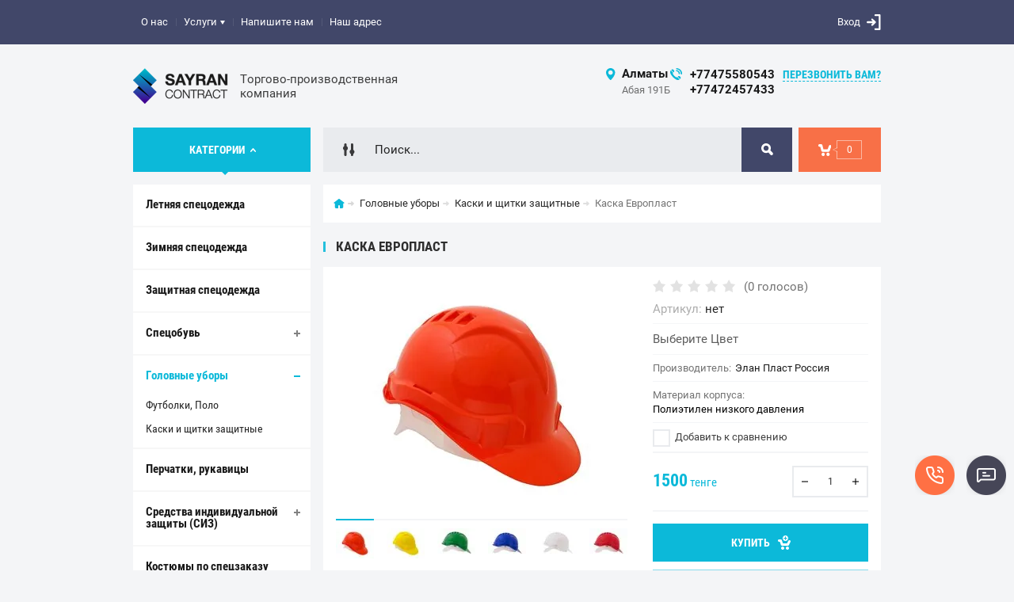

--- FILE ---
content_type: text/html; charset=utf-8
request_url: https://profodezhda.kz/kaska-evroplast
body_size: 14663
content:

	<!doctype html><html lang="ru"><head><meta charset="utf-8"><meta name="robots" content="all"/><title>Каска Европласт</title><meta name="description" content="Каска Европласт"><meta name="keywords" content="Каска Европласт"><meta name="SKYPE_TOOLBAR" content="SKYPE_TOOLBAR_PARSER_COMPATIBLE"><meta name="viewport" content="width=device-width, initial-scale=1.0, maximum-scale=1.0, user-scalable=no"><meta name="format-detection" content="telephone=no"><meta http-equiv="x-rim-auto-match" content="none"><meta id="themeColor" name="theme-color" content=""><script src="/g/libs/jquery/1.10.2/jquery.min.js"></script>	<link rel="stylesheet" href="/g/css/styles_articles_tpl.css">

            <!-- 46b9544ffa2e5e73c3c971fe2ede35a5 -->
            <script src='/shared/s3/js/lang/ru.js'></script>
            <script src='/shared/s3/js/common.min.js'></script>
        <link rel='stylesheet' type='text/css' href='/shared/s3/css/calendar.css' /><link rel="stylesheet" href="/g/libs/lightgallery-proxy-to-hs/lightgallery.proxy.to.hs.min.css" media="all" async>
<script src="/g/libs/lightgallery-proxy-to-hs/lightgallery.proxy.to.hs.stub.min.js"></script>
<script src="/g/libs/lightgallery-proxy-to-hs/lightgallery.proxy.to.hs.js" async></script>
<link rel="icon" href="/favicon.jpg" type="image/jpeg">

<!--s3_require-->
<link rel="stylesheet" href="/g/basestyle/1.0.1/user/user.css" type="text/css"/>
<link rel="stylesheet" href="/g/basestyle/1.0.1/user/user.gray.css" type="text/css"/>
<script type="text/javascript" src="/g/basestyle/1.0.1/user/user.js" async></script>
<!--/s3_require-->
			
		
		
		
			<link rel="stylesheet" type="text/css" href="/g/shop2v2/default/css/theme.less.css">		
			<script type="text/javascript" src="/g/printme.js"></script>
		<script type="text/javascript" src="/g/shop2v2/default/js/tpl.js"></script>
		<script type="text/javascript" src="/g/shop2v2/default/js/baron.min.js"></script>
		
			<script type="text/javascript" src="/g/shop2v2/default/js/shop2.2.js"></script>
		
	<script type="text/javascript">shop2.init({"productRefs": {"666515508":{"cvet":{"503820b404074320731ea1486664b290":["817200908"],"1c5303916ee1d1b931d54429ce4a445e":["817200708"],"c9f1fc6e0bcb43f93afd62612ddca0f2":["817201108"],"e64e9d48b98ad4a0cb6323cdd84ca007":["817201308"],"ab8aa0117596c492af8389df445c4499":["817201508"]},"material_korpusa":{"\u041f\u043e\u043b\u0438\u044d\u0442\u0438\u043b\u0435\u043d \u043d\u0438\u0437\u043a\u043e\u0433\u043e \u0434\u0430\u0432\u043b\u0435\u043d\u0438\u044f":["817200708","817200908","817201108","817201308","817201508"]},"rabocaa_temperatura":{"\u043e\u0442 \u221230\u00b0\u0421\u00a0\u0434\u043e +50\u00b0\u0421\u00a0\u00a0":["817200708"],"\u043e\u0442 \u221230\u00b0\u0421 \u0434\u043e +50\u00b0\u0421":["817200908","817201108","817201308","817201508"]},"zasitnye_svojstva":{"\u0417\u0430\u0449\u0438\u0442\u0430 \u043e\u0442\u00a0\u0432\u043e\u0437\u0434\u0435\u0439\u0441\u0442\u0432\u0438\u044f \u044d\u043b\u0435\u043a\u0442\u0440\u0438\u0447\u0435\u0441\u043a\u043e\u0433\u043e \u0442\u043e\u043a\u0430 \u043d\u0430\u043f\u0440\u044f\u0436\u0435\u043d\u0438\u0435\u043c \u0434\u043e\u00a0440 \u0412":["817200708"],"\u0417\u0430\u0449\u0438\u0442\u0430 \u043e\u0442 \u0432\u043e\u0437\u0434\u0435\u0439\u0441\u0442\u0432\u0438\u044f \u044d\u043b\u0435\u043a\u0442\u0440\u0438\u0447\u0435\u0441\u043a\u043e\u0433\u043e \u0442\u043e\u043a\u0430 \u043d\u0430\u043f\u0440\u044f\u0436\u0435\u043d\u0438\u0435\u043c \u0434\u043e 440 \u0412":["817200908","817201108","817201308","817201508"]}}},"apiHash": {"getPromoProducts":"4f5f13708facc48b9f35f3d868eaefd5","getSearchMatches":"0ff3a56d19d4ee98358981b0db85ca88","getFolderCustomFields":"787f4a9b81a919c8e3740cbe23fdf5fa","getProductListItem":"1c73cb4dadcf102d1da3a0100829c201","cartAddItem":"ca258fd7c5c98f504387dc743ff76e29","cartRemoveItem":"dc9ff75538af01d37113737f877e49af","cartUpdate":"2069982d43ec5b3bd330a0b481526b8d","cartRemoveCoupon":"5c8cd0f0fd485ac806a24a76000cace0","cartAddCoupon":"569e141062970032a3581a2e6637bc79","deliveryCalc":"71013f09ce80947787cf1f0ac93ee633","printOrder":"7b6c2093b9b62d707ae40250c3b84f99","cancelOrder":"be056445cd15c628b9d22d65df59d607","cancelOrderNotify":"85d3641c607e0b92148c21edf258eec5","repeatOrder":"9c9df26873ab31b7bbf97c90d0d7ed1e","paymentMethods":"27625955fd4b94a624b46db49ae5ea68","compare":"3fe9891ff95a1e0cecc1628c115a8579"},"hash": null,"verId": 5575130,"mode": "product","step": "","uri": "/glavnaya","IMAGES_DIR": "/d/","my": {"list_picture_enlarge":true,"accessory":"\u0410\u043a\u0441\u0441\u0435\u0441\u0441\u0443\u0430\u0440\u044b","kit":"\u041d\u0430\u0431\u043e\u0440","recommend":"\u0420\u0435\u043a\u043e\u043c\u0435\u043d\u0434\u0443\u0435\u043c\u044b\u0435","similar":"\u041f\u043e\u0445\u043e\u0436\u0438\u0435","modification":"\u041c\u043e\u0434\u0438\u0444\u0438\u043a\u0430\u0446\u0438\u0438","unique_values":true,"pricelist_options_toggle":true,"image_cart_width":"368","image_cart_height":"564"},"shop2_cart_order_payments": 3,"cf_margin_price_enabled": 0,"maps_yandex_key":"","maps_google_key":""});</script>
<style type="text/css">.product-item-thumb {width: 272px;}.product-item-thumb .product-image, .product-item-simple .product-image {height: 330px;width: 272px;}.product-item-thumb .product-amount .amount-title {width: 176px;}.product-item-thumb .product-price {width: 222px;}.shop2-product .product-side-l {width: 180px;}.shop2-product .product-image {height: 180px;width: 180px;}.shop2-product .product-thumbnails li {width: 50px;height: 50px;}</style>
 <link rel="stylesheet" href="/t/v992/images/theme2/theme.scss.css"><!--[if lt IE 10]><script src="/g/libs/ie9-svg-gradient/0.0.1/ie9-svg-gradient.min.js"></script><script src="/g/libs/jquery-placeholder/2.0.7/jquery.placeholder.min.js"></script><script src="/g/libs/jquery-textshadow/0.0.1/jquery.textshadow.min.js"></script><script src="/g/s3/misc/ie/0.0.1/ie.js"></script><![endif]--><!--[if lt IE 9]><script src="/g/libs/html5shiv/html5.js"></script><![endif]-->
<!-- Google tag (gtag.js) -->
<script async src="https://www.googletagmanager.com/gtag/js?id=G-WMWK5Q7N7H">;
</script>
<script>
window.dataLayer = window.dataLayer || [];
function gtag(){dataLayer.push(arguments);}
gtag('js', new Date());

gtag('config', 'G-WMWK5Q7N7H');
</script>
<link rel="stylesheet" href="/t/v992/images/css/bdr_addons.scss.css"><link rel="stylesheet" href="/g/libs/jquery-slick/1.9.0/slick.css"><link rel="stylesheet" href="/t/v992/images/site.addons.scss.css"></head><body><div class="site-wrapper"><div class="fixed-btn-block-wr"><div class="callback-fixed-btn"><span></span></div><div class="go_up"></div></div><div class="callback-form-wr"><div class="callback-form-in"><div class="close-btn"></div><div class="tpl-anketa" data-api-url="/-/x-api/v1/public/?method=form/postform&param[form_id]=26167308&param[tpl]=global:shop2.2.51-form.minimal.tpl" data-api-type="form">
	
			<div class="title">Обратная связь</div>		<form method="post" action="/">
		<input type="hidden" name="form_id" value="global:shop2.2.51-form.minimal.tpl">
		<input type="hidden" name="tpl" value="global:shop2.2.51-form.minimal.tpl">
		<input type="hidden" name="placeholdered_fields" value="">
									        <div class="tpl-field type-text field-required">
	          <div class="field-title">Ваше имя или название организации: <span class="field-required-mark">*</span></div>	          <div class="field-value">
	          		            	<input required  type="text" size="30" maxlength="100" value="" name="d[0]" />
	            	            	          </div>
	        </div>
	        						        <div class="tpl-field type-text field-required">
	          <div class="field-title">Ваш E-mail или телефон: <span class="field-required-mark">*</span></div>	          <div class="field-value">
	          		            	<input required  type="text" size="30" maxlength="100" value="" name="d[1]" />
	            	            	          </div>
	        </div>
	        						        <div class="tpl-field type-textarea">
	          <div class="field-title">Комментарий:</div>	          <div class="field-value">
	          		            	<textarea  cols="50" rows="7" name="d[2]"></textarea>
	            	            	          </div>
	        </div>
	        		
		
		<div class="tpl-field tpl-field-button">
			<button type="submit" class="tpl-form-button">Отправить</button>
		</div>
		<re-captcha data-captcha="recaptcha"
     data-name="captcha"
     data-sitekey="6LfLhZ0UAAAAAEB4sGlu_2uKR2xqUQpOMdxygQnA"
     data-lang="ru"
     data-rsize="invisible"
     data-type="image"
     data-theme="light"></re-captcha></form>
	
						
	</div>
</div></div><div class="top-line-wr"><div class="top-line-in"><div class="menu-blocks-btn"></div><div class="mobile-menu-blocks-wr"><div class="mobile-menu-blocks-in"><div class="mobile-menu-blocks-in-title"><span>Меню</span> <span class="close-btn"></span></div><nav class="menu-top-wr"><ul class="menu-top"><li><a href="/o-nas" >О нас</a></li><li><a href="/uslugi" >Услуги</a><ul class="level-2"><li><a href="/izgotovleniye-odezhdy-na-zakaz" >Пошив спецодежды на заказ</a></li></ul></li><li><a href="/napishite-nam" >Напишите нам</a></li><li><a href="/nash-adres" >Наш адрес</a></li></ul></nav></div></div><div class="top-line-right"><div class="block-user-wr">
	<div class="login-block-btn ">Вход</div>
	<div class="block-body">
		<div class="block-body-in">
			<div class="block-body-in-title"><span>Мой кабинет</span><span class="close-btn"></span></div>
							<form method="post" action="/user">
					<input type="hidden" name="mode" value="login">
					<div class="field name">
						<label class="field-title" for="login">Логин</label>
						<label class="input"><input type="text" name="login" id="login" tabindex="1" value=""></label>
					</div>
					<div class="field password clear-self">
						<label class="field-title" for="password">Пароль</label>
						<label class="input"><input type="password" name="password" id="password" tabindex="2" value=""></label>
					</div>
					<div class="field links">
						<button type="submit" class="btn-variant1"><span>Войти</span></button>
						<a href="/user/forgot_password" class="forgot">Забыли пароль?</a>
					</div>
						<a href="/user/register" class="register">Регистрация</a>
				<re-captcha data-captcha="recaptcha"
     data-name="captcha"
     data-sitekey="6LfLhZ0UAAAAAEB4sGlu_2uKR2xqUQpOMdxygQnA"
     data-lang="ru"
     data-rsize="invisible"
     data-type="image"
     data-theme="light"></re-captcha></form>
					</div>
	</div>
</div></div></div></div>
		<script>
			var panelColor = $('.top-line-wr').css('backgroundColor');
			$('#themeColor').attr('content', panelColor);
		</script>
		<div class="site-wrapper-in"><header role="banner" class="site-header" ><div class="site-header-in"><div class="company-block"><a class="company-logo" href="https://profodezhda.kz" title="На главную страницу"><img src=/thumb/2/2aV4unNxAyA9_zzHBYvqog/120r/d/logo_3.png alt="/"></a><div class="company-name-wr"><div class="company-activity">Торгово-производственная компания</div></div></div><div class="company-contacts"><div class="top-address"><span class="address-ico"></span><div class="top-address-block-city">Алматы</div><div class="top-address-block">Абая 191Б</div></div><div class="top-phone"><span class="phone-ico"></span><div class="top-phone-block"><div><a href="tel:+77475580543">+77475580543</a></div><div><a href="tel:+77472457433">+77472457433</a></div></div><a href="#" class="callback-btn-top"><span>перезвонить Вам?</span></a></div></div></div></header> <!-- .site-header --><div class="search-cart-block-wr" ><div class="search-cart-block-in"><div class="folder-block-btn-wr"><div class="folder-block-btn btn-variant1 active"><span>Категории</span></div></div><div class="search-block-wr "><div class="search-block-desk-btn"></div><div class="search-block-in"><div class="search-block-in2"><div class="search-block-in-title"><span>Поиск</span><span class="close-btn"></span></div><div class="site-search-wr"><form action="/search" method="get" class="site-search-form clear-self"><input type="text" class="search-text" name="search" onBlur="this.placeholder=this.placeholder==''?'Поиск...':this.placeholder" onFocus="this.placeholder=this.placeholder=='Поиск...'?'':this.placeholder;" placeholder="Поиск..." /><input type="submit" class="search-but" value=""/><re-captcha data-captcha="recaptcha"
     data-name="captcha"
     data-sitekey="6LfLhZ0UAAAAAEB4sGlu_2uKR2xqUQpOMdxygQnA"
     data-lang="ru"
     data-rsize="invisible"
     data-type="image"
     data-theme="light"></re-captcha></form></div>    
    
<div class="search-online-store">
    <div class="block-title"></div>
    <div class="block-body">
        <form class="dropdown" action="/glavnaya/search" enctype="multipart/form-data">
            <input type="hidden" name="sort_by" value="">
            
            

                        <div class="row search_price range_slider_wrapper field opened">
                <div class="row-title field-title"><span>Цена</span></div>
                <div class="field-body">
                    <div class="price_range clear-self">
                        <span class="low-wr"><span>от</span> <input name="s[price][min]" type="text" size="5" class="small low" value="0" /></span>
                        <span class="hight-wr"><span>до</span> <input name="s[price][max]" type="text" size="5" class="small hight" data-max="200000" value="200000" /></span>
                    </div>
                    <div class="input_range_slider"></div>
                </div>
            </div>
            
                            <div class="field text ">
                    <label class="field-title" for="s[name]"><span>Название</span></label>
                    <div class="field-body">
                        <label class="input"><input type="text" name="s[name]" id="s[name]" value=""></label>
                    </div>
                </div>
            
                            <div class="field text ">
                    <label class="field-title" for="s[article"><span>Артикул</span></label>
                    <div class="field-body">
                        <label class="input"><input type="text" name="s[article]" id="s[article" value=""></label>
                    </div>
                </div>
            
                            <div class="field text ">
                    <label class="field-title" for="search_text"><span>Текст</span></label>
                    <div class="field-body">
                        <label class="input"><input type="text" name="search_text" id="search_text"  value=""></label>
                    </div>
                </div>
                        
                            <div class="field select ">
                    <span class="field-title"><span>Выберите категорию</span></span>
                    <div class="field-body">
                        <select name="s[folder_id]" id="s[folder_id]">
                            <option value="">Все</option>
                                                                                                                                                            <option value="141533708" >
                                         Летняя спецодежда
                                    </option>
                                                                                                                                <option value="141533908" >
                                         Зимняя спецодежда
                                    </option>
                                                                                                                                <option value="141537708" >
                                         Защитная спецодежда
                                    </option>
                                                                                                                                <option value="141534108" >
                                         Спецобувь
                                    </option>
                                                                                                                                <option value="141537108" >
                                        &raquo; Летняя обувь
                                    </option>
                                                                                                                                <option value="141537308" >
                                        &raquo; Зимняя обувь
                                    </option>
                                                                                                                                <option value="141538108" >
                                        &raquo;&raquo; Шипы для обуви
                                    </option>
                                                                                                                                <option value="141534308" >
                                        &raquo; Резиновая обувь
                                    </option>
                                                                                                                                <option value="141534508" >
                                         Головные уборы
                                    </option>
                                                                                                                                <option value="141536908" >
                                        &raquo; Футболки, Поло
                                    </option>
                                                                                                                                <option value="141534708" >
                                        &raquo; Каски и щитки защитные
                                    </option>
                                                                                                                                <option value="141535308" >
                                         Перчатки, рукавицы
                                    </option>
                                                                                                                                <option value="141536108" >
                                         Средства индивидуальной защиты (СИЗ)
                                    </option>
                                                                                                                                <option value="141536308" >
                                        &raquo; Защита органов зрения
                                    </option>
                                                                                                                                <option value="141536508" >
                                        &raquo; Защита органов дыхания
                                    </option>
                                                                                                                                <option value="141536708" >
                                        &raquo; Защита органов слуха
                                    </option>
                                                                                                                                <option value="141537908" >
                                        &raquo; Защита от падения с высоты
                                    </option>
                                                                                                                                <option value="86002005" >
                                         Костюмы по спецзаказу
                                    </option>
                                                                                    </select>
                    </div>
                </div>

                <div id="shop2_search_custom_fields"></div>
            
                                        <div class="field select ">
                    <span class="field-title"><span>Производитель</span></span>
                    <div class="field-body">
                        <select name="s[vendor_id]">
                            <option value="">Все</option>          
                                                            <option value="23239308" >3M</option>
                                                            <option value="23239508" >Bicap Италия</option>
                                                            <option value="23239708" >Safety Pro</option>
                                                            <option value="7682405" >SAYRAN CONTRACT</option>
                                                            <option value="23239908" >Артак  Обувь Россия</option>
                                                            <option value="23240108" >Китай</option>
                                                            <option value="23240308" >ООО &quot;Завод Луч&quot;</option>
                                                            <option value="23240508" >РОСОМЗ®</option>
                                                            <option value="23240708" >Талан обувная фабрика</option>
                                                            <option value="23240908" >Элан Пласт Россия</option>
                                                    </select>
                    </div>
                </div>
                                        <div class="field select ">
                    <span class="field-title"><span>Новинка</span></span>
                    <div class="field-body">
                        <select name="s[new]">
                            <option value="">Все</option>
                            <option value="1">да</option>
                            <option value="0">нет</option>
                        </select>
                    </div>
                </div>
            
                            <div class="field select ">
                    <span class="field-title"><span>Спецпредложение</span></span>
                    <div class="field-body">
                        <select name="s[special]">
                            <option value="">Все</option>
                            <option value="1">да</option>
                            <option value="0">нет</option>
                        </select>
                    </div>
                </div>
            
                            <div class="field select">
                    <span class="field-title"><span>Результатов на странице</span></span>
                    <div class="field-body">
                        <select name="s[products_per_page]">
                                                                                                                        <option value="5">5</option>
                                                                                            <option value="20">20</option>
                                                                                            <option value="35">35</option>
                                                                                            <option value="50">50</option>
                                                                                            <option value="65">65</option>
                                                                                            <option value="80">80</option>
                                                                                            <option value="95">95</option>
                                                    </select>
                    </div>
                </div>
            
            <div class="submit">
                <button type="submit" class="search-btn btn-variant1">Найти</button>
            </div>
        <re-captcha data-captcha="recaptcha"
     data-name="captcha"
     data-sitekey="6LfLhZ0UAAAAAEB4sGlu_2uKR2xqUQpOMdxygQnA"
     data-lang="ru"
     data-rsize="invisible"
     data-type="image"
     data-theme="light"></re-captcha></form>
    </div>
</div><!-- Search Form --></div></div></div><div id="shop2-cart-preview" class="my-cart-body-wr">
		<div class="my-cart-title">
		<span>0</span>
	</div>
	<div class="my-cart-body">
		<div class="my-cart-body-in">
			<div class="my-cart-body-in-title"><span>Корзина</span><span class="close-btn"></span></div>
							<div>Ваша корзина пуста</div>
	                </div>
	</div>
</div><!-- Cart Preview --></div></div><div class="site-container"><aside role="complementary" class="site-sidebar left  viewedBlockNone lastnewsBlockNone"><div class="folders-block-wr opened"><div class="folders-block-in"><ul class="folders-ul"><li><a href="/letnyaya-spetsodezhda" ><span>Летняя спецодежда</span></a></li><li><a href="/zimnyaya-specodezhda" ><span>Зимняя спецодежда</span></a></li><li><a href="/zashchitnaya-specodezhda" ><span>Защитная спецодежда</span></a></li><li><a href="/spetsobuv" ><span>Спецобувь</span></a><ul class="level-2"><li><a href="/letnyaya-obuv" ><span>Летняя обувь</span></a></li><li><a href="/zimnyaya-obuv" ><span>Зимняя обувь</span></a><ul class="level-3"><li><a href="/shipy-dlya-obuvi" ><span>Шипы для обуви</span></a></li></ul></li><li><a href="/rezinovaya-obuv" ><span>Резиновая обувь</span></a></li></ul></li><li class="opened"><a href="/golovnye-ubory" ><span>Головные уборы</span></a><ul class="level-2"><li><a href="/futbolki-polo" ><span>Футболки, Поло</span></a></li><li class="opened active"><a href="/kaski-zashchitnye" ><span>Каски и щитки защитные</span></a></li></ul></li><li><a href="/perchatki-rukavitsy" ><span>Перчатки, рукавицы</span></a></li><li><a href="/sredstva-individualnoy-zashchity-siz" ><span>Средства индивидуальной защиты (СИЗ)</span></a><ul class="level-2"><li><a href="/zashchita-organov-zreniya" ><span>Защита органов зрения</span></a></li><li><a href="/zashchita-organov-dykhaniya" ><span>Защита органов дыхания</span></a></li><li><a href="/zashchita-organov-slukha" ><span>Защита органов слуха</span></a></li><li><a href="/zashchita-ot-padeniya-s-vysoty" ><span>Защита от падения с высоты</span></a></li></ul></li><li><a href="/kostyumy-po-speczakazu" ><span>Костюмы по спецзаказу</span></a></li></ul></div></div><div class="edit-block-wr"><div class="edit-block-body-wr"><div class="edit-block-title">Уважаемые клиенты! Рады сообщить вам о новом поступлении товара</div><div class="edit-block-body"><a href="/aktsii">Уважаемые клиенты! Рады сообщить вам о&nbsp;<em>новом поступлении товара</em></a></div><div class="edit-block-timer-wr"><div class="edit-block-timer-title">До конца акции осталось:</div><div class="edit-block-timer">12.10.2017 10:46</div></div></div><div class="edit-block-pic"><img src=/thumb/2/Cg8cfA9loeMMvxu__pLW4A/192r268/d/whatsapp_image_2025-04-15_at_140358.jpg alt="/"></div></div><nav class="menu-left-wr"><ul class="menu-left"><li><a href="/postavshikam" >Поставщикам</a></li><li><a href="/vakansii" >Вакансии</a></li><li><a href="/usloviya-sotrudnichestva" >Условия сотрудничества</a></li><li class="opened active"><a href="/" >Главная</a></li></ul></nav><div class="block-informers"><img alt="54444122_4" height="400" src="/thumb/2/cNjKCgHOLfOL4GjvvIa30w/r/d/54444122_4.jpg" style="border-width: 0" width="224" /></div></aside> <!-- .site-sidebar.left --><main role="main" class="site-main"><div class="site-main__inner"><div class="path-wrapper">
<div class="site-path" data-url="/"><a href="/"><span>Главная</span></a> <a href="/golovnye-ubory"><span>Головные уборы</span></a> <a href="/kaski-zashchitnye"><span>Каски и щитки защитные</span></a> <span>Каска Европласт</span></div></div><h1>Каска Европласт</h1><div class="site-content-body bgNone">
	<div class="shop2-cookies-disabled shop2-warning hide"></div>
	
	
	
		
							
			
							
			
							
			
		
					<div class="shop2-product-mode-wr">
	<form 
		method="post" 
		action="/glavnaya?mode=cart&amp;action=add" 
		accept-charset="utf-8"
		class="product-shop2 clear-self">

		<input type="hidden" name="kind_id" value="817200708"/>
		<input type="hidden" name="product_id" value="666515508"/>
		<input type="hidden" name="meta" value='{&quot;cvet&quot;:&quot;1c5303916ee1d1b931d54429ce4a445e&quot;,&quot;material_korpusa&quot;:&quot;\u041f\u043e\u043b\u0438\u044d\u0442\u0438\u043b\u0435\u043d \u043d\u0438\u0437\u043a\u043e\u0433\u043e \u0434\u0430\u0432\u043b\u0435\u043d\u0438\u044f&quot;,&quot;rabocaa_temperatura&quot;:&quot;\u043e\u0442 \u221230\u00b0\u0421\u00a0\u0434\u043e +50\u00b0\u0421\u00a0\u00a0&quot;,&quot;zasitnye_svojstva&quot;:&quot;\u0417\u0430\u0449\u0438\u0442\u0430 \u043e\u0442\u00a0\u0432\u043e\u0437\u0434\u0435\u0439\u0441\u0442\u0432\u0438\u044f \u044d\u043b\u0435\u043a\u0442\u0440\u0438\u0447\u0435\u0441\u043a\u043e\u0433\u043e \u0442\u043e\u043a\u0430 \u043d\u0430\u043f\u0440\u044f\u0436\u0435\u043d\u0438\u0435\u043c \u0434\u043e\u00a0440 \u0412&quot;}'/>
		
		<div class="product-l-side-wr">
			<div class="product-l-side">
				<div class="product-label">
														</div>
				<div class="product-image" title="Каска Европласт" >
										<div>
						<a href="/d/kaska_ora.jpg" itemprop="contentUrl" data-size="800x582">
		                	<img src="/thumb/2/54Hcq5A_rmKTYvFubM50Hw/368r564/d/kaska_ora.jpg"  />
		                </a>
		            </div>
	                	                					<div >
	                   <a href="/d/kaska_zhe.jpg" style="display: none;">
	                        <img src="/thumb/2/CQPeetoP7oA8UivSXGdrFw/368r564/d/kaska_zhe.jpg" alt="" />
	                    </a>
	                </div>
	                					<div >
	                   <a href="/d/kaska_zel.jpg" style="display: none;">
	                        <img src="/thumb/2/zDGNOREHPwHqx4jzIkmT1g/368r564/d/kaska_zel.jpg" alt="" />
	                    </a>
	                </div>
	                					<div >
	                   <a href="/d/kaska_sin2.jpg" style="display: none;">
	                        <img src="/thumb/2/Tw4HiG7WnPB3KTS6Q9a7yQ/368r564/d/kaska_sin2.jpg" alt="" />
	                    </a>
	                </div>
	                					<div >
	                   <a href="/d/kaska_bel.jpg" style="display: none;">
	                        <img src="/thumb/2/gmIDLGD4j7QFmpDMtoknUA/368r564/d/kaska_bel.jpg" alt="" />
	                    </a>
	                </div>
	                					<div >
	                   <a href="/d/dscf8023-1.jpg" style="display: none;">
	                        <img src="/thumb/2/Q4U2FqIA4RYa1u8QA_8nRg/368r564/d/dscf8023-1.jpg" alt="" />
	                    </a>
	                </div>
	                                </div>


	            	            <div class="product-thumbnails-wr">
	                <ul class="product-thumbnails">
	                    	                    <li class="active">
		                    <a href="/d/kaska_ora.jpg">
		                      <img src="/thumb/2/gJbL_mMnEFqbHaPuuTsOSQ/48r74/d/kaska_ora.jpg" alt=""  />
		                  	</a>
						</li>
	                    	                    	                        <li>
	                            <a href="/d/kaska_zhe.jpg">
	                                <img src="/thumb/2/h91fPxfr80yJ8kfaRKruCQ/48r74/d/kaska_zhe.jpg" alt="" />
	                            </a>
	                        </li>
	                    	                        <li>
	                            <a href="/d/kaska_zel.jpg">
	                                <img src="/thumb/2/paHFpDFKJREDdhqvYtiJgA/48r74/d/kaska_zel.jpg" alt="" />
	                            </a>
	                        </li>
	                    	                        <li>
	                            <a href="/d/kaska_sin2.jpg">
	                                <img src="/thumb/2/LQFPWDXJf9gdC2vm2a5xyw/48r74/d/kaska_sin2.jpg" alt="" />
	                            </a>
	                        </li>
	                    	                        <li>
	                            <a href="/d/kaska_bel.jpg">
	                                <img src="/thumb/2/EWaVUxiSMwa4NQ__PXp-2w/48r74/d/kaska_bel.jpg" alt="" />
	                            </a>
	                        </li>
	                    	                        <li>
	                            <a href="/d/dscf8023-1.jpg">
	                                <img src="/thumb/2/sMSNyHji2Dp_JQA6KgbpiQ/48r74/d/dscf8023-1.jpg" alt="" />
	                            </a>
	                        </li>
	                    	                </ul>
	            </div>
	            
									<div class="yashare">
						<script src="https://yastatic.net/es5-shims/0.0.2/es5-shims.min.js"></script>
						<script src="https://yastatic.net/share2/share.js"></script>
						
						
						<style type="text/css">
							div.yashare span.b-share a.b-share__handle img,
							div.yashare span.b-share a.b-share__handle span {
								background-image: url("https://yandex.st/share/static/b-share-icon.png");
							}
						</style>
					  	
						<div class="ya-share2" data-services="messenger,vkontakte,odnoklassniki,telegram,viber,whatsapp"></div>
					</div>
							</div>
		</div>
		<div class="product-r-side">
			
				
	<div class="tpl-rating-block"><div class="tpl-stars"><div class="tpl-rating" style="width: 0%;"></div></div><span>(0 голосов)</span></div>
			
	
					
	
	
					<div class="shop2-product-article"><span>Артикул:</span> нет</div>
	
				
							
		            
                        <div class="product-anonce">
                Выберите Цвет
            </div>
            
			<div class="details-product">

				<ul class="product-options"><li class="even"><div class="option-title">Производитель:</div><div class="option-body"><a href="/elan-plast-rossiya">Элан Пласт Россия</a></div></li><li class="odd"><div class="option-title">Материал корпуса:</div><div class="option-body">Полиэтилен низкого давления </div></li></ul>				
			<div class="product-compare">
			<label>
				<input type="checkbox" value="817200708"/>
				Добавить к сравнению
			</label>
		</div>
		
				
				<div class="shop2-clear-container"></div>
			</div>
							<div class="add-form">
					<div class="product-price">
							<div class="price-current">
		<strong>1500</strong> тенге			</div>
							
					</div>
						<div class="product-amount">
							<div class="shop2-product-amount">
				<button type="button" class="amount-minus">&#8722;</button><input type="text" name="amount" data-min="1" data-multiplicity="0" maxlength="4" value="1" /><button type="button" class="amount-plus">&#43;</button>
			</div>
						</div>

				</div>
				
			<button class="shop2-product-btn type-3 buy btn-variant1" type="submit">
			<span>Купить</span>
		</button>
	

<input type="hidden" value="Каска Европласт" name="product_name" />
<input type="hidden" value="https://profodezhda.kz/kaska-evroplast" name="product_link" />
								<div class="buy-one-click-wr">
					<a class="buy-one-click" href="#">Купить в один клик</a>
				</div>
                					</div>
	<re-captcha data-captcha="recaptcha"
     data-name="captcha"
     data-sitekey="6LfLhZ0UAAAAAEB4sGlu_2uKR2xqUQpOMdxygQnA"
     data-lang="ru"
     data-rsize="invisible"
     data-type="image"
     data-theme="light"></re-captcha></form><!-- Product -->
		



	<div id="product_tabs" class="shop-product-data">
					<ul class="shop-product-tabs">
				<li class="active-tab"><a href="#shop2-tabs-1"><span>Параметры</span></a></li><li ><a href="#shop2-tabs-2"><span>Описание</span></a></li><li ><a href="#shop2-tabs-3"><span>Модификации</span></a></li><li ><a href="#shop2-tabs-01"><span>Отзывы</span></a></li>
			</ul>

						<div class="shop-product-desc">
				
								<div class="desc-area active-area" id="shop2-tabs-1">
					<div class="shop2-product-params"><div class="product-params-tr even"><div class="product-params-title ">Цвет</div><div class="product-params-body">	
	
			
		<ul class="shop2-color-ext-list">
			<li style="background-color:#ff6600" class="shop2-color-ext-selected">
				<div>
											<img src="/g/spacer.gif" style="background: #ff6600;" width="96" height="96" alt="">
					
					Оранжевый
				</div>
			</li>
		</ul>

	
</div></div><div class="product-params-tr odd"><div class="product-params-title ">Материал корпуса</div><div class="product-params-body">Полиэтилен низкого давления </div></div><div class="product-params-tr even"><div class="product-params-title ">Рабочая температура</div><div class="product-params-body">от −30°С до +50°С   °С</div></div><div class="product-params-tr odd"><div class="product-params-title ">Защитные свойства</div><div class="product-params-body">Защита от воздействия электрического тока напряжением до 440 В </div></div></div>
					<div class="shop2-clear-container"></div>
				</div>
				
								<div class="desc-area " id="shop2-tabs-2">
					<h1>Защитная каска &quot;Европласт&quot;</h1>

<p>Материал корпуса&nbsp;&ndash; полиэтилен низкого давления&nbsp;<br />
Материал оголовья&nbsp;&ndash; полиэтилен высокого давления&nbsp;с пластиковым амортизатором<br />
Плавная реечная регулировка по&nbsp;размеру головы с&nbsp;<strong>52&nbsp;по&nbsp;66&nbsp;размеры&nbsp;</strong><br />
Универсальные слоты (евростандарт) для крепления наушников и&nbsp;щитков&nbsp;<br />
&nbsp;</p>

<p>Стандарты:&nbsp;EN&nbsp;397&nbsp;</p>
					<div class="shop2-clear-container"></div>
				</div>
								
								<div class="desc-area " id="shop2-tabs-3">
					<div class="shop-group-kinds">
						<div class="shop-group-kinds-in">
								
<div class="shop-kind-item">
		<form method="post" action="/glavnaya?mode=cart&amp;action=add" accept-charset="utf-8" class="shop-kind-item-in">
			<input type="hidden" name="kind_id" value="817200908" />
			<input type="hidden" name="product_id" value="666515508" />
			<input type="hidden" name="meta" value="{&quot;cvet&quot;:&quot;503820b404074320731ea1486664b290&quot;,&quot;material_korpusa&quot;:&quot;\u041f\u043e\u043b\u0438\u044d\u0442\u0438\u043b\u0435\u043d \u043d\u0438\u0437\u043a\u043e\u0433\u043e \u0434\u0430\u0432\u043b\u0435\u043d\u0438\u044f&quot;,&quot;rabocaa_temperatura&quot;:&quot;\u043e\u0442 \u221230\u00b0\u0421 \u0434\u043e +50\u00b0\u0421&quot;,&quot;zasitnye_svojstva&quot;:&quot;\u0417\u0430\u0449\u0438\u0442\u0430 \u043e\u0442 \u0432\u043e\u0437\u0434\u0435\u0439\u0441\u0442\u0432\u0438\u044f \u044d\u043b\u0435\u043a\u0442\u0440\u0438\u0447\u0435\u0441\u043a\u043e\u0433\u043e \u0442\u043e\u043a\u0430 \u043d\u0430\u043f\u0440\u044f\u0436\u0435\u043d\u0438\u0435\u043c \u0434\u043e 440 \u0412&quot;}" />
			<input type="hidden" name="amount" value="1" />

			<div class="product-image-wr">
	            <div class="product-image">
	                	                	                    <a href="/kaska-evroplast-1">
	                        <img src="/thumb/2/87mdzZRpU4PJHZ7BaBmCdQ/272r330/d/kaska_zhe.jpg" alt="Каска Европласт Жёлтая" title="Каска Европласт" />
	                    </a>
	                	            </div>
	        </div>

	        <div class="product-bot">
	            <div class="product-info-wr ">
	                	
	<div class="tpl-rating-block"><div class="tpl-stars"><div class="tpl-rating" style="width: 0%;"></div></div><span>(0 голосов)</span></div>
	                <div class="product-name"><a href="/kaska-evroplast-1">Каска Европласт Жёлтая</a></div>
	                	                	            </div>
	            <div class="product-bot-right btnNone">
	                	                <div class="product-price">
							<div class="price-current">
		<strong>1500</strong> тенге			</div>
	                    	
	                </div>
	                	                	            </div>
	        </div>

		<re-captcha data-captcha="recaptcha"
     data-name="captcha"
     data-sitekey="6LfLhZ0UAAAAAEB4sGlu_2uKR2xqUQpOMdxygQnA"
     data-lang="ru"
     data-rsize="invisible"
     data-type="image"
     data-theme="light"></re-captcha></form>
</div>	
<div class="shop-kind-item">
		<form method="post" action="/glavnaya?mode=cart&amp;action=add" accept-charset="utf-8" class="shop-kind-item-in">
			<input type="hidden" name="kind_id" value="817201108" />
			<input type="hidden" name="product_id" value="666515508" />
			<input type="hidden" name="meta" value="{&quot;cvet&quot;:&quot;c9f1fc6e0bcb43f93afd62612ddca0f2&quot;,&quot;material_korpusa&quot;:&quot;\u041f\u043e\u043b\u0438\u044d\u0442\u0438\u043b\u0435\u043d \u043d\u0438\u0437\u043a\u043e\u0433\u043e \u0434\u0430\u0432\u043b\u0435\u043d\u0438\u044f&quot;,&quot;rabocaa_temperatura&quot;:&quot;\u043e\u0442 \u221230\u00b0\u0421 \u0434\u043e +50\u00b0\u0421&quot;,&quot;zasitnye_svojstva&quot;:&quot;\u0417\u0430\u0449\u0438\u0442\u0430 \u043e\u0442 \u0432\u043e\u0437\u0434\u0435\u0439\u0441\u0442\u0432\u0438\u044f \u044d\u043b\u0435\u043a\u0442\u0440\u0438\u0447\u0435\u0441\u043a\u043e\u0433\u043e \u0442\u043e\u043a\u0430 \u043d\u0430\u043f\u0440\u044f\u0436\u0435\u043d\u0438\u0435\u043c \u0434\u043e 440 \u0412&quot;}" />
			<input type="hidden" name="amount" value="1" />

			<div class="product-image-wr">
	            <div class="product-image">
	                	                	                    <a href="/kaska-evroplast-2">
	                        <img src="/thumb/2/8IiJSR6HqSUBikTQOXx5GQ/272r330/d/kaska_sin2.jpg" alt="Каска Европласт Синяя" title="Каска Европласт" />
	                    </a>
	                	            </div>
	        </div>

	        <div class="product-bot">
	            <div class="product-info-wr ">
	                	
	<div class="tpl-rating-block"><div class="tpl-stars"><div class="tpl-rating" style="width: 0%;"></div></div><span>(0 голосов)</span></div>
	                <div class="product-name"><a href="/kaska-evroplast-2">Каска Европласт Синяя</a></div>
	                	                	            </div>
	            <div class="product-bot-right btnNone">
	                	                <div class="product-price">
							<div class="price-current">
		<strong>1500</strong> тенге			</div>
	                    	
	                </div>
	                	                	            </div>
	        </div>

		<re-captcha data-captcha="recaptcha"
     data-name="captcha"
     data-sitekey="6LfLhZ0UAAAAAEB4sGlu_2uKR2xqUQpOMdxygQnA"
     data-lang="ru"
     data-rsize="invisible"
     data-type="image"
     data-theme="light"></re-captcha></form>
</div>	
<div class="shop-kind-item">
		<form method="post" action="/glavnaya?mode=cart&amp;action=add" accept-charset="utf-8" class="shop-kind-item-in">
			<input type="hidden" name="kind_id" value="817201308" />
			<input type="hidden" name="product_id" value="666515508" />
			<input type="hidden" name="meta" value="{&quot;cvet&quot;:&quot;e64e9d48b98ad4a0cb6323cdd84ca007&quot;,&quot;material_korpusa&quot;:&quot;\u041f\u043e\u043b\u0438\u044d\u0442\u0438\u043b\u0435\u043d \u043d\u0438\u0437\u043a\u043e\u0433\u043e \u0434\u0430\u0432\u043b\u0435\u043d\u0438\u044f&quot;,&quot;rabocaa_temperatura&quot;:&quot;\u043e\u0442 \u221230\u00b0\u0421 \u0434\u043e +50\u00b0\u0421&quot;,&quot;zasitnye_svojstva&quot;:&quot;\u0417\u0430\u0449\u0438\u0442\u0430 \u043e\u0442 \u0432\u043e\u0437\u0434\u0435\u0439\u0441\u0442\u0432\u0438\u044f \u044d\u043b\u0435\u043a\u0442\u0440\u0438\u0447\u0435\u0441\u043a\u043e\u0433\u043e \u0442\u043e\u043a\u0430 \u043d\u0430\u043f\u0440\u044f\u0436\u0435\u043d\u0438\u0435\u043c \u0434\u043e 440 \u0412&quot;}" />
			<input type="hidden" name="amount" value="1" />

			<div class="product-image-wr">
	            <div class="product-image no-image">
	                	                	            </div>
	        </div>

	        <div class="product-bot">
	            <div class="product-info-wr ">
	                	
	<div class="tpl-rating-block"><div class="tpl-stars"><div class="tpl-rating" style="width: 0%;"></div></div><span>(0 голосов)</span></div>
	                <div class="product-name"><a href="/kaska-evroplast-oranzhevaya">Каска Европласт Зелёная</a></div>
	                	                	            </div>
	            <div class="product-bot-right btnNone">
	                	                <div class="product-price">
							<div class="price-current">
		<strong>1500</strong> тенге			</div>
	                    	
	                </div>
	                	                	            </div>
	        </div>

		<re-captcha data-captcha="recaptcha"
     data-name="captcha"
     data-sitekey="6LfLhZ0UAAAAAEB4sGlu_2uKR2xqUQpOMdxygQnA"
     data-lang="ru"
     data-rsize="invisible"
     data-type="image"
     data-theme="light"></re-captcha></form>
</div>	
<div class="shop-kind-item">
		<form method="post" action="/glavnaya?mode=cart&amp;action=add" accept-charset="utf-8" class="shop-kind-item-in">
			<input type="hidden" name="kind_id" value="817201508" />
			<input type="hidden" name="product_id" value="666515508" />
			<input type="hidden" name="meta" value="{&quot;cvet&quot;:&quot;ab8aa0117596c492af8389df445c4499&quot;,&quot;material_korpusa&quot;:&quot;\u041f\u043e\u043b\u0438\u044d\u0442\u0438\u043b\u0435\u043d \u043d\u0438\u0437\u043a\u043e\u0433\u043e \u0434\u0430\u0432\u043b\u0435\u043d\u0438\u044f&quot;,&quot;rabocaa_temperatura&quot;:&quot;\u043e\u0442 \u221230\u00b0\u0421 \u0434\u043e +50\u00b0\u0421&quot;,&quot;zasitnye_svojstva&quot;:&quot;\u0417\u0430\u0449\u0438\u0442\u0430 \u043e\u0442 \u0432\u043e\u0437\u0434\u0435\u0439\u0441\u0442\u0432\u0438\u044f \u044d\u043b\u0435\u043a\u0442\u0440\u0438\u0447\u0435\u0441\u043a\u043e\u0433\u043e \u0442\u043e\u043a\u0430 \u043d\u0430\u043f\u0440\u044f\u0436\u0435\u043d\u0438\u0435\u043c \u0434\u043e 440 \u0412&quot;}" />
			<input type="hidden" name="amount" value="1" />

			<div class="product-image-wr">
	            <div class="product-image no-image">
	                	                	            </div>
	        </div>

	        <div class="product-bot">
	            <div class="product-info-wr ">
	                	
	<div class="tpl-rating-block"><div class="tpl-stars"><div class="tpl-rating" style="width: 0%;"></div></div><span>(0 голосов)</span></div>
	                <div class="product-name"><a href="/kaska-evroplast-oranzhevaya-1">Каска Европласт Красная</a></div>
	                	                	            </div>
	            <div class="product-bot-right btnNone">
	                	                <div class="product-price">
							<div class="price-current">
		<strong>1500</strong> тенге			</div>
	                    	
	                </div>
	                	                	            </div>
	        </div>

		<re-captcha data-captcha="recaptcha"
     data-name="captcha"
     data-sitekey="6LfLhZ0UAAAAAEB4sGlu_2uKR2xqUQpOMdxygQnA"
     data-lang="ru"
     data-rsize="invisible"
     data-type="image"
     data-theme="light"></re-captcha></form>
</div>
						</div>
					</div><!-- Group Products -->
					<div class="shop2-clear-container"></div>
				</div>
								
				
				
				
								<div class="desc-area " id="shop2-tabs-01">
                    <div class="comments">
	
	
	
			    
		
			<div class="tpl-block-header">Оставьте отзыв</div>

			<div class="tpl-info">
				Заполните обязательные поля <span class="tpl-required">*</span>.
			</div>

			<form action="" method="post" class="tpl-form comments-form">
															<input type="hidden" name="comment_id" value="" />
														 

						<div class="tpl-field">
							<label class="tpl-title" for="d[1]">
								Имя:
																	<span class="tpl-required">*</span>
																							</label>
							
							<div class="tpl-value">
																	<input type="text" size="40" name="author_name" maxlength="" value ="" />
															</div>

							
						</div>
														 

						<div class="tpl-field">
							<label class="tpl-title" for="d[1]">
								E-mail:
																							</label>
							
							<div class="tpl-value">
																	<input type="text" size="40" name="author" maxlength="" value ="" />
															</div>

							
						</div>
														 

						<div class="tpl-field">
							<label class="tpl-title" for="d[1]">
								Комментарий:
																	<span class="tpl-required">*</span>
																							</label>
							
							<div class="tpl-value">
																	<textarea cols="55" rows="10" name="text"></textarea>
															</div>

							
						</div>
														 

						<div class="tpl-field">
							<label class="tpl-title" for="d[1]">
								Оценка:
																							</label>
							
							<div class="tpl-value">
																	
																			<div class="tpl-stars">
											<span>1</span>
											<span>2</span>
											<span>3</span>
											<span>4</span>
											<span>5</span>
											<input name="rating" type="hidden" value="0" />
										</div>
									
															</div>

							
						</div>
									
				<div class="tpl-field">
					<input type="submit" class="tpl-button tpl-button-big" value="Отправить" />
				</div>

			<re-captcha data-captcha="recaptcha"
     data-name="captcha"
     data-sitekey="6LfLhZ0UAAAAAEB4sGlu_2uKR2xqUQpOMdxygQnA"
     data-lang="ru"
     data-rsize="invisible"
     data-type="image"
     data-theme="light"></re-captcha></form>
		
	</div>
                    <div class="shop2-clear-container"></div>
                </div>
                			</div><!-- Product Desc -->
		
				<div class="shop2-clear-container"></div>
	</div>
	<a href="javascript:shop2.back()" class="white-btn shop2-btn-back">Назад</a>
</div>
<div class="buy-one-click-form-wr">
	<div class="buy-one-click-form-in">
        <div class="close-btn"></div><div class="tpl-anketa" data-api-url="/-/x-api/v1/public/?method=form/postform&param[form_id]=26167708&param[tpl]=global:shop2.2.51-form.minimal.tpl" data-api-type="form">
	
			<div class="title">Купить в один клик</div>		<form method="post" action="/">
		<input type="hidden" name="form_id" value="global:shop2.2.51-form.minimal.tpl">
		<input type="hidden" name="tpl" value="global:shop2.2.51-form.minimal.tpl">
		<input type="hidden" name="placeholdered_fields" value="">
									        <div class="tpl-field type-text">
	          	          <div class="field-value">
	          		            	<input  type="hidden" size="30" maxlength="100" value="3.147.84.78" name="d[0]" />
	            	            	          </div>
	        </div>
	        						        <div class="tpl-field type-text">
	          	          <div class="field-value">
	          		            	<input  type="hidden" size="30" maxlength="100" value="" name="d[1]"class="productName" />
	            	            	          </div>
	        </div>
	        						        <div class="tpl-field type-text">
	          	          <div class="field-value">
	          		            	<input  type="hidden" size="30" maxlength="100" value="" name="d[2]"class="productLink" />
	            	            	          </div>
	        </div>
	        						        <div class="tpl-field type-text field-required">
	          <div class="field-title">Ваше имя: <span class="field-required-mark">*</span></div>	          <div class="field-value">
	          		            	<input required  type="text" size="30" maxlength="100" value="" name="d[3]" />
	            	            	          </div>
	        </div>
	        						        <div class="tpl-field type-text field-required">
	          <div class="field-title">Ваш контактный телефон: <span class="field-required-mark">*</span></div>	          <div class="field-value">
	          		            	<input required  type="text" size="30" maxlength="100" value="" name="d[4]" />
	            	            	          </div>
	        </div>
	        						        <div class="tpl-field type-textarea">
	          <div class="field-title">Комментарий:</div>	          <div class="field-value">
	          		            	<textarea  cols="50" rows="7" name="d[5]"></textarea>
	            	            	          </div>
	        </div>
	        		
		
		<div class="tpl-field tpl-field-button">
			<button type="submit" class="tpl-form-button">Отправить</button>
		</div>
		<re-captcha data-captcha="recaptcha"
     data-name="captcha"
     data-sitekey="6LfLhZ0UAAAAAEB4sGlu_2uKR2xqUQpOMdxygQnA"
     data-lang="ru"
     data-rsize="invisible"
     data-type="image"
     data-theme="light"></re-captcha></form>
	
						
	</div>
	</div>
</div>
	


	


	
	</div></div></main> <!-- .site-main --></div></div><footer role="contentinfo" class="site-footer" ><div class="site-footer-in"><nav class="menu-bottom-wrap"><ul class="menu-bottom"><li><a href="/o-nas" ><span>О нас</span></a></li><li><a href="/uslugi" ><span>Услуги</span></a><ul class="level-2"><li><a href="/izgotovleniye-odezhdy-na-zakaz" ><span>Пошив спецодежды на заказ</span></a></li></ul></li><li><a href="/napishite-nam" ><span>Напишите нам</span></a></li><li><a href="/nash-adres" ><span>Наш адрес</span></a></li></ul></nav><div class="gr-form-wrap2"><div class="tpl-anketa" data-api-url="/-/x-api/v1/public/?method=form/postform&param[form_id]=26167508&param[tpl]=global:shop2.2.51-form.minimal.tpl" data-api-type="form">
	
			<div class="title">Подписаться на бесплатную рассылку!</div>		<form method="post" action="/">
		<input type="hidden" name="form_id" value="global:shop2.2.51-form.minimal.tpl">
		<input type="hidden" name="tpl" value="global:shop2.2.51-form.minimal.tpl">
		<input type="hidden" name="placeholdered_fields" value="1">
									        <div class="tpl-field type-text field-required">
	          	          <div class="field-value">
	          		            	<input required  type="text" size="30" maxlength="100" value="" name="d[0]" placeholder="E-mail" />
	            	            	          </div>
	        </div>
	        		
		
		<div class="tpl-field tpl-field-button">
			<button type="submit" class="tpl-form-button">Подписаться</button>
		</div>
		<re-captcha data-captcha="recaptcha"
     data-name="captcha"
     data-sitekey="6LfLhZ0UAAAAAEB4sGlu_2uKR2xqUQpOMdxygQnA"
     data-lang="ru"
     data-rsize="invisible"
     data-type="image"
     data-theme="light"></re-captcha></form>
	
						
	</div>
</div><div class="site-name">Copyright © 2020</div><div class="footer-bot"><div class="site-counters"><!--LiveInternet counter--><script type="text/javascript">
document.write('<a href="//www.liveinternet.ru/click" '+
'target="_blank"><img src="//counter.yadro.ru/hit?t12.1;r'+
escape(document.referrer)+((typeof(screen)=='undefined')?'':
';s'+screen.width+'*'+screen.height+'*'+(screen.colorDepth?
screen.colorDepth:screen.pixelDepth))+';u'+escape(document.URL)+
';h'+escape(document.title.substring(0,150))+';'+Math.random()+
'" alt="" title="LiveInternet: показано число просмотров за 24'+
' часа, посетителей за 24 часа и за сегодня" '+
'border="0" width="88" height="31"><\/a>')
</script><!--/LiveInternet-->
<!--__INFO2026-02-03 00:27:33INFO__-->
</div><div class="site-copyright"><span style='font-size:14px;' class='copyright'><!--noindex--> <span style="text-decoration:underline; cursor: pointer;" onclick="javascript:window.open('https://megagr'+'oup.kz?utm_referrer='+location.hostname)" class="copyright">Создание сайтов в Казахстане megagroup.kz</span>  <!--/noindex--></span></div></div></div></footer> <!-- .site-footer --></div><link rel="stylesheet" type="text/css" href="/g/s3/misc/animator/1.0.0/css/s3.animator.scss.css"><script src="/t/v992/images/js/flexFix.js"></script><script type='text/javascript' src="/g/s3/misc/eventable/0.0.1/s3.eventable.js"></script><script type='text/javascript' src="/g/s3/misc/math/0.0.1/s3.math.js"></script><script type='text/javascript' src="/g/s3/menu/allin/0.0.3/s3.menu.allin.js"></script><link rel="stylesheet" href="/g/s3/lp/css//lightgallery.min.css"><script type='text/javascript' src="/g/s3/lp/js//lightgallery.min.js"></script><script type='text/javascript' src="/g/s3/lp/js//lg-zoom.min.js"></script><script type="text/javascript" src="/g/s3/lp/js/timer.js"></script><script src="/g/s3/misc/form/1.2.0/s3.form.js"></script><script src="/t/v992/images/js/jquery.formstyler.min.js"></script><script src="/t/v992/images/js/owl.carousel.min.js"></script><script src="/t/v992/images/js/nouislider.min.js"></script><script src="/t/v992/images/js/one.line.menu.js" charset="utf-8"></script><script src="/t/v992/images/js/jquery.responsiveTabs.min.js"></script><script src="/g/templates/shop2/2.51.2/js/main.js" charset="utf-8"></script><div class="msgrs real-mobile js-msgrs"><div class="msgrs_item phone"><a href="tel:+77475580543"><span>Позвоните нам</span></a></div><div class="msgrs_but js-msgrs-button"></div><ul class="msgrs_list js-msgrs-list"><li class="msgrs_item"><a href="https://api.whatsapp.com/send?phone=77475580543" target="_blank"><img src="/thumb/2/6TxTTIGmGjEX1jNUNVMl7Q/200c200/d/fgs16_whatsapp.svg" alt="WhatsApp" /><span>WhatsApp</span></a></li><li class="msgrs_item"><a href="https://api.whatsapp.com/send?phone=77472457433" target="_blank"><img src="/thumb/2/6TxTTIGmGjEX1jNUNVMl7Q/200c200/d/fgs16_whatsapp.svg" alt="Whatsapp" /><span>Whatsapp</span></a></li><li class="msgrs_item"><a href="/napishite-nam" target="_blank"><img src="/thumb/2/UGs_9jok8AP6-W3ju-6tAA/200c200/d/write.webp" alt="Напишите нам" /><span>Напишите нам</span></a></li></ul></div><script src="/t/v992/images/site.addons.js"></script><script src="/g/libs/jquery-slick/1.9.0/slick.min.js"></script><script src="/t/v992/images/site.addons2.js"></script>
<!-- assets.bottom -->
<!-- </noscript></script></style> -->
<script src="/my/s3/js/site.min.js?1770119302" ></script>
<script src="/my/s3/js/site/defender.min.js?1770119302" ></script>
<script src="https://cp.onicon.ru/loader/65b3acadb887ee511b8b4578.js" data-auto async></script>
<script >/*<![CDATA[*/
var megacounter_key="bbb5395d9ede34b12e88053d10f920ed";
(function(d){
    var s = d.createElement("script");
    s.src = "//counter.megagroup.ru/loader.js?"+new Date().getTime();
    s.async = true;
    d.getElementsByTagName("head")[0].appendChild(s);
})(document);
/*]]>*/</script>
<script >/*<![CDATA[*/
$ite.start({"sid":5519047,"vid":5575130,"aid":4572372,"stid":4,"cp":25,"active":true,"domain":"profodezhda.kz","lang":"ru","trusted":false,"debug":false,"captcha":3});
/*]]>*/</script>
<!-- /assets.bottom -->
</body><!-- ID --></html>


--- FILE ---
content_type: text/css
request_url: https://profodezhda.kz/t/v992/images/css/bdr_addons.scss.css
body_size: 38
content:
.localaboutus_form .gr-button {
  background-image: none;
  background: #0cb9d9 !important; }

.edit-block-pay-body a {
  pointer-events: none; }


--- FILE ---
content_type: text/css
request_url: https://profodezhda.kz/t/v992/images/site.addons.scss.css
body_size: 1953
content:
[id ^= sandbox_theme_panel] {
  width: 120px !important;
  font-size: 12px !important;
  right: auto !important;
  top: auto !important;
  bottom: 0;
  left: 0; }

.reviews-wrap {
  margin: 0 0 25px;
  box-sizing: border-box;
  order: 5; }
  .reviews-wrap * {
    box-sizing: border-box; }
  .reviews-wrap .slick-dots {
    margin: 15px 0 0;
    font-size: 0;
    padding: 0;
    list-style: none;
    text-align: center; }
    .reviews-wrap .slick-dots li {
      margin: 0 3px 5px;
      display: inline-block;
      vertical-align: top; }
      .reviews-wrap .slick-dots li button {
        width: 12px;
        height: 12px;
        border: 0;
        padding: 0;
        font-size: 0;
        background: #414769;
        outline: none;
        border-radius: 50%; }
      .reviews-wrap .slick-dots li.slick-active button {
        background: #0cb9d9; }

.reviews-title {
  color: #000;
  font-size: 17px;
  font-weight: 700;
  line-height: 1.2;
  text-transform: uppercase;
  margin: 0 0 15px;
  font-family: "Roboto Condensed";
  position: relative;
  padding: 0 0 0 16px; }
  .reviews-title:before {
    content: "";
    position: absolute;
    left: 0;
    top: 4px;
    bottom: 4px;
    width: 3px;
    background: #0cb9d9; }

.reviews-item {
  background: #fff;
  padding: 16px; }

.reviews-item-image {
  font-size: 0;
  margin: 0 auto 10px;
  /*width: 100px;
   height: 100px;
   border: 3px solid #0cb9d9;
   padding: 7px;*/ }
  .reviews-item-title {
    font-weight: bold;
    font-size: 16px; }

.reviews-item-post {
  font-size: 14px; }

.reviews-item-text {
  font-size: 14px;
  padding: 10px 0 0; }

.fixed-btn-block-wr {
  z-index: 7; }

.msgrs {
  position: fixed;
  right: 10px;
  bottom: 90px;
  display: flex;
  flex-direction: row;
  z-index: 8; }
  .msgrs.msgrs_mobile .msgrs_item a span {
    display: none; }
  .msgrs_list {
    position: absolute;
    bottom: 25px;
    right: 0;
    padding: 0;
    margin: 0;
    list-style: none;
    max-height: 0;
    line-height: 0;
    font-size: 0;
    overflow-y: clip;
    opacity: 0;
    visibility: hidden;
    transition: 0.3s all linear; }
    .msgrs_list.opened {
      max-height: 275px;
      bottom: 55px;
      opacity: 1;
      visibility: visible; }
  .msgrs_item.phone a {
    background: url(msgrs_sprite.png) 0 100% no-repeat; }
    .msgrs_item a {
      display: inline-block;
      width: 50px;
      height: 50px;
      text-decoration: none;
      background-repeat: no-repeat;
      transition: 0.3s opacity linear;
      position: relative;
      font-size: 0; }
      .msgrs_item a img {
        border-radius: 50%;
        max-width: 100%;
        max-height: 100%; }
      .msgrs_item a span {
        color: #fff;
        font-size: 16px;
        line-height: 20px;
        position: absolute;
        right: 100%;
        margin-right: 5px;
        top: 50%;
        margin-top: -15px;
        visibility: hidden;
        opacity: 0;
        transition: 0.25s all linear;
        white-space: nowrap;
        padding: 5px 10px;
        border-radius: 5px;
        background: rgba(0, 0, 0, 0.5); }
      .msgrs_item a:hover {
        opacity: 0.9; }
        .msgrs_item a:hover span {
          visibility: visible;
          opacity: 1; }
    .msgrs_item:not(.phone) {
      margin-bottom: 5px; }
    .msgrs_item.phone a {
      background-position: bottom left; }
    .msgrs_item.telegram a {
      background-position: top right; }
    .msgrs_item.whatsapp a {
      background-position: top -55px right 0; }
    .msgrs_item.viber a {
      background-position: top -110px right 0; }
    .msgrs_item.form a {
      background-position: top -165px right 0; }
  .msgrs_but {
    position: relative;
    z-index: 1;
    display: inline-block;
    width: 50px;
    height: 50px;
    margin-left: 15px;
    background-image: url(msgrs_sprite.png);
    background-repeat: no-repeat;
    background-position: bottom -55px right 0;
    cursor: pointer;
    transition: 0.3s opacity linear; }
    .msgrs_but:hover {
      opacity: 0.9; }
    .msgrs_but.opened {
      background-position: bottom 0 right 0; }

.block-folders {
  padding: 0 0 10px;
  margin: 0 -8px;
  list-style: none;
  display: -webkit-box;
  display: -webkit-flex;
  display: -moz-flex;
  display: -ms-flexbox;
  display: flex;
  flex-wrap: wrap; }

.block-folders li {
  line-height: normal;
  width: 33.33%;
  padding: 0 8px 16px;
  text-align: center;
  box-sizing: border-box;
  -moz-box-sizing: border-box;
  -webkit-box-sizing: border-box; }

.block-folders li a {
  display: block;
  color: #000;
  text-decoration: none;
  word-break: break-word;
  height: 100%;
  box-sizing: border-box;
  -moz-box-sizing: border-box;
  -webkit-box-sizing: border-box;
  padding: 16px;
  background: #fff;
  font-family: "Roboto Condensed";
  text-transform: uppercase;
  font-weight: bold;
  font-size: 15px; }

.block-folders li a:hover {
  text-decoration: underline;
  color: #0cb9d9; }

.block-folders li a .img-folder {
  display: block;
  margin: 0 0 10px;
  position: relative;
  height: 0;
  padding-top: 100%; }
  .block-folders li a .img-folder span {
    position: absolute;
    left: 0;
    top: 0;
    right: 0;
    bottom: 0;
    display: flex;
    align-items: center;
    justify-content: center; }

.block-folders li a .img-folder img {
  vertical-align: middle;
  max-width: 100%;
  max-height: 100%;
  transform: translate3d(0, 0, 0); }
  .block-folders li a .img-folder img.no-img {
    background: url(/g/shop2v2/default/images/noimage.png) 50% 50% no-repeat; }

@media (min-width: 940px) {
  .site-sidebar.left {
    flex-direction: column;
    display: flex; } }

@media (max-width: 939px) {
  .reviews-item {
    display: flex !important;
    align-items: flex-start; }

  .reviews-item-image {
    margin: 0 10px 0 0;
    max-width: 31.45%; }

  .reviews-item-in {
    flex: 1 0 0; }

  .reviews-item-text, .reviews-item-post {
    font-size: 15px; }

  .reviews-item-title {
    font-size: 17px; } }

@media (max-width: 768px) {
  .reviews-item-image {
    max-width: none;
    flex: 0 0 160px; }

  .site-sidebar.left.viewedBlockNone.lastnewsBlockNone > div.edit-block-wr .edit-block-pic {
    flex: 0 0 160px; } }

@media (max-width: 739px) {
  .block-folders {
    margin: 0 -4px; }
    .block-folders li {
      padding: 0 4px 8px; } }

@media (max-width: 480px) {
  .block-folders li {
    width: 50%; }
    .block-folders li a {
      padding: 10px; }

  .reviews-item-image {
    max-width: none;
    flex: 0 0 100px; }

  .site-sidebar.left.viewedBlockNone.lastnewsBlockNone > div.edit-block-wr .edit-block-pic {
    flex: 0 0 100px; } }


--- FILE ---
content_type: text/javascript
request_url: https://counter.megagroup.ru/bbb5395d9ede34b12e88053d10f920ed.js?r=&s=1280*720*24&u=https%3A%2F%2Fprofodezhda.kz%2Fkaska-evroplast&t=%D0%9A%D0%B0%D1%81%D0%BA%D0%B0%20%D0%95%D0%B2%D1%80%D0%BE%D0%BF%D0%BB%D0%B0%D1%81%D1%82&fv=0,0&en=1&rld=0&fr=0&callback=_sntnl1770128462839&1770128462839
body_size: 87
content:
//:1
_sntnl1770128462839({date:"Tue, 03 Feb 2026 14:21:02 GMT", res:"1"})

--- FILE ---
content_type: application/javascript
request_url: https://profodezhda.kz/t/v992/images/site.addons2.js
body_size: 146
content:
// 650
;(function($) {
	'use strict';
	
	$(function(){
		
		if($('.reviews-list').length) {
			$('.reviews-list').slick({
				infinite: true,
				slidesToShow: 1,
				slidesToScroll: 1,
				arrows: false,
				dots: true,
				autoplay: true,
				autoplaySpeed: 5000,
				adaptiveHeight: true,
				pauseOnHover: false
			});
		}
		
	});
	
})(jQuery);